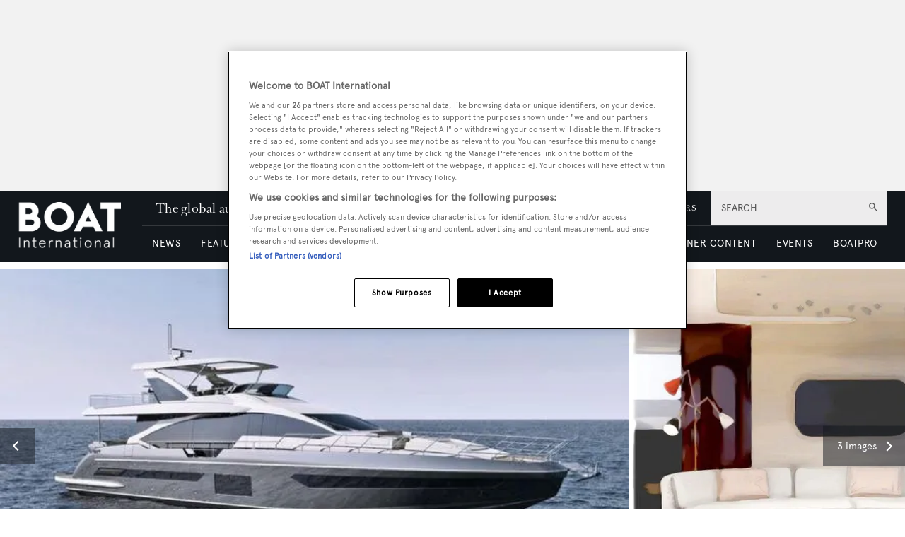

--- FILE ---
content_type: text/html; charset=utf-8
request_url: https://www.google.com/recaptcha/api2/aframe
body_size: 267
content:
<!DOCTYPE HTML><html><head><meta http-equiv="content-type" content="text/html; charset=UTF-8"></head><body><script nonce="0CHAlnhHFRR2T-Pi48uS-w">/** Anti-fraud and anti-abuse applications only. See google.com/recaptcha */ try{var clients={'sodar':'https://pagead2.googlesyndication.com/pagead/sodar?'};window.addEventListener("message",function(a){try{if(a.source===window.parent){var b=JSON.parse(a.data);var c=clients[b['id']];if(c){var d=document.createElement('img');d.src=c+b['params']+'&rc='+(localStorage.getItem("rc::a")?sessionStorage.getItem("rc::b"):"");window.document.body.appendChild(d);sessionStorage.setItem("rc::e",parseInt(sessionStorage.getItem("rc::e")||0)+1);localStorage.setItem("rc::h",'1770156550664');}}}catch(b){}});window.parent.postMessage("_grecaptcha_ready", "*");}catch(b){}</script></body></html>